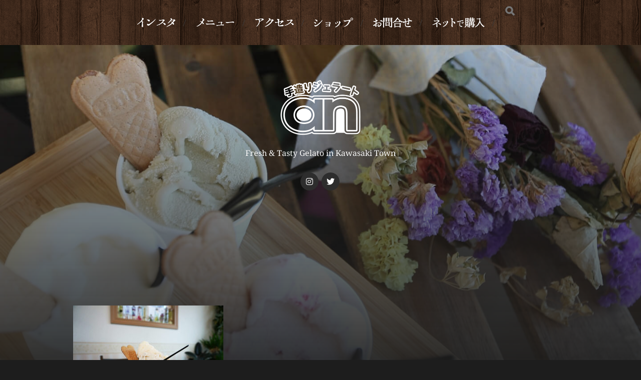

--- FILE ---
content_type: text/html; charset=UTF-8
request_url: https://gelato-an.com/gelato-anshop8-b/
body_size: 6395
content:
<!DOCTYPE html><html class="no-js" dir="ltr" lang="ja" prefix="og: https://ogp.me/ns#"><head profile="http://gmpg.org/xfn/11"><meta http-equiv="Content-Type" content="text/html; charset=UTF-8" /><meta name="viewport" content="width=device-width, initial-scale=1.0, maximum-scale=1.0, user-scalable=no" ><link media="all" href="https://gelato-an.com/wp-content/cache/autoptimize/css/autoptimize_fbefc41a93e0e44ffb6c1ec01544ecb5.css" rel="stylesheet"><title>| 手造りジェラートan</title><meta name="robots" content="max-image-preview:large" /><meta name="author" content="リージェイ株式会社"/><link rel="canonical" href="https://gelato-an.com/gelato-anshop8-b/" /><meta name="generator" content="All in One SEO (AIOSEO) 4.8.3.2" /><meta property="og:locale" content="ja_JP" /><meta property="og:site_name" content="手造りジェラートan | Fresh &amp; Tasty Gelato in Kawasaki Town" /><meta property="og:type" content="article" /><meta property="og:title" content="| 手造りジェラートan" /><meta property="og:url" content="https://gelato-an.com/gelato-anshop8-b/" /><meta property="og:image" content="https://gelato-an.com/wp-content/uploads/2019/04/gelato-anlogoretina.png" /><meta property="og:image:secure_url" content="https://gelato-an.com/wp-content/uploads/2019/04/gelato-anlogoretina.png" /><meta property="article:published_time" content="2018-10-23T04:15:53+00:00" /><meta property="article:modified_time" content="2018-10-23T04:18:54+00:00" /><meta name="twitter:card" content="summary" /><meta name="twitter:title" content="| 手造りジェラートan" /><meta name="twitter:image" content="https://gelato-an.com/wp-content/uploads/2019/04/gelato-anlogoretina.png" /> <script type="application/ld+json" class="aioseo-schema">{"@context":"https:\/\/schema.org","@graph":[{"@type":"BreadcrumbList","@id":"https:\/\/gelato-an.com\/gelato-anshop8-b\/#breadcrumblist","itemListElement":[{"@type":"ListItem","@id":"https:\/\/gelato-an.com#listItem","position":1,"name":"Home","item":"https:\/\/gelato-an.com"},{"@type":"ListItem","@id":"https:\/\/gelato-an.com\/gelato-anshop8-b\/#listItem","position":2,"previousItem":{"@type":"ListItem","@id":"https:\/\/gelato-an.com#listItem","name":"Home"}}]},{"@type":"ItemPage","@id":"https:\/\/gelato-an.com\/gelato-anshop8-b\/#itempage","url":"https:\/\/gelato-an.com\/gelato-anshop8-b\/","name":"| \u624b\u9020\u308a\u30b8\u30a7\u30e9\u30fc\u30c8an","inLanguage":"ja","isPartOf":{"@id":"https:\/\/gelato-an.com\/#website"},"breadcrumb":{"@id":"https:\/\/gelato-an.com\/gelato-anshop8-b\/#breadcrumblist"},"author":{"@id":"https:\/\/gelato-an.com\/author\/gelato-an\/#author"},"creator":{"@id":"https:\/\/gelato-an.com\/author\/gelato-an\/#author"},"datePublished":"2018-10-23T13:15:53+09:00","dateModified":"2018-10-23T13:18:54+09:00"},{"@type":"Organization","@id":"https:\/\/gelato-an.com\/#organization","name":"\u624b\u9020\u308a\u30b8\u30a7\u30e9\u30fc\u30c8an","description":"Fresh & Tasty Gelato in Kawasaki Town","url":"https:\/\/gelato-an.com\/","logo":{"@type":"ImageObject","url":"https:\/\/gelato-an.com\/wp-content\/uploads\/2020\/11\/91df4b4b9a75d2cb809cfa415377f22d.jpg","@id":"https:\/\/gelato-an.com\/gelato-anshop8-b\/#organizationLogo","width":1000,"height":1000},"image":{"@id":"https:\/\/gelato-an.com\/gelato-anshop8-b\/#organizationLogo"}},{"@type":"Person","@id":"https:\/\/gelato-an.com\/author\/gelato-an\/#author","url":"https:\/\/gelato-an.com\/author\/gelato-an\/","name":"\u30ea\u30fc\u30b8\u30a7\u30a4\u682a\u5f0f\u4f1a\u793e"},{"@type":"WebSite","@id":"https:\/\/gelato-an.com\/#website","url":"https:\/\/gelato-an.com\/","name":"\u624b\u9020\u308a\u30b8\u30a7\u30e9\u30fc\u30c8an","description":"Fresh & Tasty Gelato in Kawasaki Town","inLanguage":"ja","publisher":{"@id":"https:\/\/gelato-an.com\/#organization"}}]}</script>  <script>document.documentElement.className = document.documentElement.className.replace("no-js","js");</script> <link href='https://fonts.gstatic.com' crossorigin='anonymous' rel='preconnect' /><link href='https://ajax.googleapis.com' rel='preconnect' /><link href='https://fonts.googleapis.com' rel='preconnect' /><link rel="alternate" type="application/rss+xml" title="手造りジェラートan &raquo; フィード" href="https://gelato-an.com/feed/" /><link rel="alternate" type="application/rss+xml" title="手造りジェラートan &raquo; コメントフィード" href="https://gelato-an.com/comments/feed/" /> <script type="text/javascript" src="https://gelato-an.com/wp-includes/js/jquery/jquery.min.js" id="jquery-core-js"></script> <script type="text/javascript" id="to-top-js-extra">var to_top_options = {"scroll_offset":"100","icon_opacity":"50","style":"font-awesome-icon","icon_type":"dashicons-arrow-up-alt","icon_color":"#ffffff","icon_bg_color":"#483e37","icon_size":"35","border_radius":"50","image":"https:\/\/gelato-an.com\/wp-content\/plugins\/to-top\/admin\/images\/default.png","image_width":"65","image_alt":"","location":"bottom-right","margin_x":"20","margin_y":"20","show_on_admin":"","enable_autohide":"0","autohide_time":"2","enable_hide_small_device":"0","small_device_max_width":"640","reset":"0"};</script> <link rel="https://api.w.org/" href="https://gelato-an.com/wp-json/" /><link rel="alternate" title="JSON" type="application/json" href="https://gelato-an.com/wp-json/wp/v2/media/432" /><link rel="EditURI" type="application/rsd+xml" title="RSD" href="https://gelato-an.com/xmlrpc.php?rsd" /><link rel='shortlink' href='https://gelato-an.com/?p=432' /><link rel="alternate" title="oEmbed (JSON)" type="application/json+oembed" href="https://gelato-an.com/wp-json/oembed/1.0/embed?url=https%3A%2F%2Fgelato-an.com%2Fgelato-anshop8-b%2F" /><link rel="alternate" title="oEmbed (XML)" type="text/xml+oembed" href="https://gelato-an.com/wp-json/oembed/1.0/embed?url=https%3A%2F%2Fgelato-an.com%2Fgelato-anshop8-b%2F&#038;format=xml" /><link rel="icon" href="https://gelato-an.com/wp-content/uploads/2018/10/cropped-gelato-anicon-32x32.png" sizes="32x32" /><link rel="icon" href="https://gelato-an.com/wp-content/uploads/2018/10/cropped-gelato-anicon-192x192.png" sizes="192x192" /><link rel="apple-touch-icon" href="https://gelato-an.com/wp-content/uploads/2018/10/cropped-gelato-anicon-180x180.png" /><meta name="msapplication-TileImage" content="https://gelato-an.com/wp-content/uploads/2018/10/cropped-gelato-anicon-270x270.png" /><style type="text/css" id="wp-custom-css">.navigation {

    background: url(https://gelato-an.com/wp-content/uploads/2018/10/gelato-anheader-topbg.png) repeat;

}

.main-menu a {
	
    padding: 0px 0px;

}

.header-search .search-button {

    background: url(https://gelato-an.com/wp-content/uploads/2018/10/gelato-anheader-topbg.png) repeat;

}

.header-search .search-form {

    top: -46px;

}

.post-inner {
    padding: 80px 0px 0px 0px;
}

.post-header {

    color: #fff;
	
}

.archive-post-date {

    display: none;

}

.sticky .post-overlay > p {

    display: none;

}

.post-container {
    background: none;
}

.post-date {

    display: none;

}

.featured-media img {

    display: none;

}

.related-posts {
    margin: 0 auto 50px auto;
}

.post-content img {
    width: auto;
}

.post-title {

    font-size: 3.2em;

}

.post-meta {

    display: none;

}

.post-content h1, .post-content h2, .post-content h3, .post-content h4, .post-content h5, .post-content h6 {

		margin: 25px 0 25px 0px;
    font-family: 'Droid Serif', Georgia, serif;

}

.post-content h1 {

    text-align: center;

}

.post-content h3 {

    font-size: 1.1em;
    padding: 10px;
    background: #483e37;
    color: #fff;

}

.post-content p, .post-content blockquote, .post-content ul, .post-content ol, .post-content address, .post-content dl, .post-content .wp-caption, .post-content pre {

    margin-bottom: 0px;

}

.post-content .alignnone, .post-content .aligncenter, .post-content .alignwide, .post-content .alignfull {

		margin: 0 auto;
	
}

.post-inner {
	
    width: 95%;
    max-width: 95%;

}

.post-navigation {

    display: none;

}

.credits {
	
    padding: 0 0 50px 0;

}

.credits p+p {
    display: none;
}

a:hover img {
	
	opacity: 0.6;
	filter: alpha(opacity=60);
	
}</style></head><body class="attachment wp-singular attachment-template-default single single-attachment postid-432 attachmentid-432 attachment-jpeg wp-custom-logo wp-theme-hitchcock post single"> <a class="skip-link button" href="#site-content">コンテンツへスキップ</a><div class="navigation"><div class="section-inner"><ul class="main-menu"><li id="menu-item-175" class="menu-item menu-item-type-custom menu-item-object-custom menu-item-175"><a href="https://www.instagram.com/an_gelato_kawasaki/?hl=ja"><img src="https://gelato-an.com/wp-content/uploads/2018/10/gelato-anhomemenu1.png" alt="" width="78" height="20" class="alignnone size-full wp-image-186" /></a></li><li id="menu-item-185" class="menu-item menu-item-type-custom menu-item-object-custom menu-item-185"><a href="https://gelato-an.com/menu/"><img src="https://gelato-an.com/wp-content/uploads/2018/10/gelato-anhomemenu2.png" alt="" width="78" height="20" class="alignnone size-medium wp-image-187" /></a></li><li id="menu-item-191" class="menu-item menu-item-type-custom menu-item-object-custom menu-item-191"><a href="https://gelato-an.com/location/"><img src="https://gelato-an.com/wp-content/uploads/2018/10/gelato-anhomemenu3.png" alt="" width="78" height="20" class="alignnone size-medium wp-image-188" /></a></li><li id="menu-item-192" class="menu-item menu-item-type-custom menu-item-object-custom menu-item-192"><a href="https://gelato-an.com/shop/"><img src="https://gelato-an.com/wp-content/uploads/2018/10/gelato-anhomemenu4.png" alt="" width="78" height="20" class="alignnone size-medium wp-image-189" /></a></li><li id="menu-item-193" class="menu-item menu-item-type-custom menu-item-object-custom menu-item-193"><a href="https://gelato-an.com/contact/"><img src="https://gelato-an.com/wp-content/uploads/2018/10/gelato-anhomemenu5.png" alt="" width="78" height="20" class="alignnone size-full wp-image-190" /></a></li><li id="menu-item-880" class="menu-item menu-item-type-custom menu-item-object-custom menu-item-880"><a target="_blank" href="https://gelato-an.stores.jp/"><img src="https://gelato-an.com/wp-content/uploads/2022/09/gelato-anhomemenu6.png" alt="" width="105" height="20" class="alignnone size-full wp-image-881" /></a></li><li class="header-search"><form method="get" class="search-form" id="search-form-684c6929bb237" action="https://gelato-an.com/"> <input type="search" class="search-field" placeholder="検索フォーム" name="s" id="search-field-684c6929bb238" /> <button type="submit" class="search-button"> <span class="screen-reader-text">検索</span><div class="fa fw fa-search"></div> </button></form></li></ul></div> <button type="button" class="nav-toggle"><div class="bars"><div class="bar"></div><div class="bar"></div><div class="bar"></div></div> </button><div class="mobile-navigation"><ul class="mobile-menu"><li class="menu-item menu-item-type-custom menu-item-object-custom menu-item-175"><a href="https://www.instagram.com/an_gelato_kawasaki/?hl=ja"><img src="https://gelato-an.com/wp-content/uploads/2018/10/gelato-anhomemenu1.png" alt="" width="78" height="20" class="alignnone size-full wp-image-186" /></a></li><li class="menu-item menu-item-type-custom menu-item-object-custom menu-item-185"><a href="https://gelato-an.com/menu/"><img src="https://gelato-an.com/wp-content/uploads/2018/10/gelato-anhomemenu2.png" alt="" width="78" height="20" class="alignnone size-medium wp-image-187" /></a></li><li class="menu-item menu-item-type-custom menu-item-object-custom menu-item-191"><a href="https://gelato-an.com/location/"><img src="https://gelato-an.com/wp-content/uploads/2018/10/gelato-anhomemenu3.png" alt="" width="78" height="20" class="alignnone size-medium wp-image-188" /></a></li><li class="menu-item menu-item-type-custom menu-item-object-custom menu-item-192"><a href="https://gelato-an.com/shop/"><img src="https://gelato-an.com/wp-content/uploads/2018/10/gelato-anhomemenu4.png" alt="" width="78" height="20" class="alignnone size-medium wp-image-189" /></a></li><li class="menu-item menu-item-type-custom menu-item-object-custom menu-item-193"><a href="https://gelato-an.com/contact/"><img src="https://gelato-an.com/wp-content/uploads/2018/10/gelato-anhomemenu5.png" alt="" width="78" height="20" class="alignnone size-full wp-image-190" /></a></li><li class="menu-item menu-item-type-custom menu-item-object-custom menu-item-880"><a target="_blank" href="https://gelato-an.stores.jp/"><img src="https://gelato-an.com/wp-content/uploads/2022/09/gelato-anhomemenu6.png" alt="" width="105" height="20" class="alignnone size-full wp-image-881" /></a></li></ul><form method="get" class="search-form" id="search-form-684c6929bb5c9" action="https://gelato-an.com/"> <input type="search" class="search-field" placeholder="検索フォーム" name="s" id="search-field-684c6929bb5ca" /> <button type="submit" class="search-button"> <span class="screen-reader-text">検索</span><div class="fa fw fa-search"></div> </button></form></div></div><div class="header-image" style="background-image: url( https://gelato-an.com/wp-content/uploads/2018/10/gelato-anheaderbg.jpg );"></div><div class="header section-inner"><div class="blog-title"> <a href="https://gelato-an.com" class="custom-logo-link"> <img src="https://gelato-an.com/wp-content/uploads/2019/04/gelato-anlogoretina.png" width="160" height="109" /> <span class="screen-reader-text">手造りジェラートan</span> </a></div><div class="blog-description"><p>Fresh &amp; Tasty Gelato in Kawasaki Town</p></div><ul class="social-menu"><li id="menu-item-54" class="menu-item menu-item-type-custom menu-item-object-custom menu-item-54"><a href="https://www.instagram.com/an_gelato_kawasaki/?hl=ja"><span class="screen-reader-text">Instagram</span></a></li><li id="menu-item-490" class="menu-item menu-item-type-custom menu-item-object-custom menu-item-490"><a href="https://twitter.com/an14834815"><span class="screen-reader-text">Twitter</span></a></li></ul></div><main id="site-content"><div class="content section-inner"><div id="post-432" class="single single-post post-432 attachment type-attachment status-inherit hentry"><div class="post-container"><div class="post-header"><p class="post-date">2018年10月23日</p></div><div class="post-inner"><div class="post-content entry-content"><p class="attachment"><a href="https://gelato-an.com/wp-content/uploads/2018/10/gelato-anshop8-B.jpg" data-slb-active="1" data-slb-asset="1680485018" data-slb-internal="0" data-slb-group="432"><img fetchpriority="high" decoding="async" width="300" height="199" src="https://gelato-an.com/wp-content/uploads/2018/10/gelato-anshop8-B-300x199.jpg" class="attachment-medium size-medium" alt="" srcset="https://gelato-an.com/wp-content/uploads/2018/10/gelato-anshop8-B-300x199.jpg 300w, https://gelato-an.com/wp-content/uploads/2018/10/gelato-anshop8-B-768x510.jpg 768w, https://gelato-an.com/wp-content/uploads/2018/10/gelato-anshop8-B-1024x680.jpg 1024w, https://gelato-an.com/wp-content/uploads/2018/10/gelato-anshop8-B-1240x823.jpg 1240w, https://gelato-an.com/wp-content/uploads/2018/10/gelato-anshop8-B-508x337.jpg 508w, https://gelato-an.com/wp-content/uploads/2018/10/gelato-anshop8-B.jpg 1500w" sizes="(max-width: 300px) 100vw, 300px" /></a></p></div><div class="post-meta"></div><div class="post-navigation group"></div></div></div></div></div><div class="related-posts posts section-inner group"> <a href="https://gelato-an.com/open/" id="post-504" class="post post-504 type-post status-publish format-gallery hentry category-news post_format-post-format-gallery" style="background-image: url( https://gelato-an.com/wp-content/uploads/2019/03/gelato-anhomeimg-c9X-508x508.jpg );"><div class="post-overlay"><div class="archive-post-header"><p class="archive-post-date">2019年3月20日</p><h2 class="archive-post-title">営業期間について</h2></div></div> </a></div></main><div class="footer-widgets section-inner"><div class="footer-widgets-col column-one"><div class="widget widget_block"><div class="widget-content"><h5 class="has-text-align-center wp-block-heading">DESIGN AND DEVELOPMENT BY <a href="https://raylink.info/">RAYLINK INC.</a></h5></div></div></div></div><div class="credits section-inner"><p>&copy; 2025 <a href="https://gelato-an.com">手造りジェラートan</a></p><p class="theme-by">テーマの著者 <a href="https://andersnoren.se">Anders Nor&eacute;n</a></p></div> <script type="speculationrules">{"prefetch":[{"source":"document","where":{"and":[{"href_matches":"\/*"},{"not":{"href_matches":["\/wp-*.php","\/wp-admin\/*","\/wp-content\/uploads\/*","\/wp-content\/*","\/wp-content\/plugins\/*","\/wp-content\/themes\/hitchcock\/*","\/*\\?(.+)"]}},{"not":{"selector_matches":"a[rel~=\"nofollow\"]"}},{"not":{"selector_matches":".no-prefetch, .no-prefetch a"}}]},"eagerness":"conservative"}]}</script> <span aria-hidden="true" id="to_top_scrollup" class="fa fa-arrow-up"><span class="screen-reader-text">上にスクロール</span></span> <script type="text/javascript">var sbiajaxurl = "https://gelato-an.com/wp-admin/admin-ajax.php";</script> <script type="text/javascript" src="https://gelato-an.com/wp-includes/js/dist/hooks.min.js" id="wp-hooks-js"></script> <script type="text/javascript" src="https://gelato-an.com/wp-includes/js/dist/i18n.min.js" id="wp-i18n-js"></script> <script type="text/javascript" id="wp-i18n-js-after">wp.i18n.setLocaleData( { 'text direction\u0004ltr': [ 'ltr' ] } );</script> <script type="text/javascript" id="contact-form-7-js-translations">( function( domain, translations ) {
	var localeData = translations.locale_data[ domain ] || translations.locale_data.messages;
	localeData[""].domain = domain;
	wp.i18n.setLocaleData( localeData, domain );
} )( "contact-form-7", {"translation-revision-date":"2025-04-11 06:42:50+0000","generator":"GlotPress\/4.0.1","domain":"messages","locale_data":{"messages":{"":{"domain":"messages","plural-forms":"nplurals=1; plural=0;","lang":"ja_JP"},"This contact form is placed in the wrong place.":["\u3053\u306e\u30b3\u30f3\u30bf\u30af\u30c8\u30d5\u30a9\u30fc\u30e0\u306f\u9593\u9055\u3063\u305f\u4f4d\u7f6e\u306b\u7f6e\u304b\u308c\u3066\u3044\u307e\u3059\u3002"],"Error:":["\u30a8\u30e9\u30fc:"]}},"comment":{"reference":"includes\/js\/index.js"}} );</script> <script type="text/javascript" id="contact-form-7-js-before">var wpcf7 = {
    "api": {
        "root": "https:\/\/gelato-an.com\/wp-json\/",
        "namespace": "contact-form-7\/v1"
    }
};</script> <script type="text/javascript" id="slb_footer">if ( !!window.jQuery ) {(function($){$(document).ready(function(){if ( !!window.SLB && SLB.has_child('View.init') ) { SLB.View.init({"ui_autofit":true,"ui_animate":true,"slideshow_autostart":true,"slideshow_duration":"6","group_loop":true,"ui_overlay_opacity":"0.8","ui_title_default":false,"theme_default":"slb_default","ui_labels":{"loading":"Loading","close":"Close","nav_next":"Next","nav_prev":"Previous","slideshow_start":"Start slideshow","slideshow_stop":"Stop slideshow","group_status":"Item %current% of %total%"}}); }
if ( !!window.SLB && SLB.has_child('View.assets') ) { {$.extend(SLB.View.assets, {"1680485018":{"id":432,"type":"image","internal":true,"source":"https:\/\/gelato-an.com\/wp-content\/uploads\/2018\/10\/gelato-anshop8-B.jpg","title":"","caption":"","description":""}});} }
/* THM */
if ( !!window.SLB && SLB.has_child('View.extend_theme') ) { SLB.View.extend_theme('slb_baseline',{"name":"\u30d9\u30fc\u30b9\u30e9\u30a4\u30f3","parent":"","styles":[{"handle":"base","uri":"https:\/\/gelato-an.com\/wp-content\/plugins\/simple-lightbox\/themes\/baseline\/css\/style.css","deps":[]}],"layout_raw":"<div class=\"slb_container\"><div class=\"slb_content\">{{item.content}}<div class=\"slb_nav\"><span class=\"slb_prev\">{{ui.nav_prev}}<\/span><span class=\"slb_next\">{{ui.nav_next}}<\/span><\/div><div class=\"slb_controls\"><span class=\"slb_close\">{{ui.close}}<\/span><span class=\"slb_slideshow\">{{ui.slideshow_control}}<\/span><\/div><div class=\"slb_loading\">{{ui.loading}}<\/div><\/div><div class=\"slb_details\"><div class=\"inner\"><div class=\"slb_data\"><div class=\"slb_data_content\"><span class=\"slb_data_title\">{{item.title}}<\/span><span class=\"slb_group_status\">{{ui.group_status}}<\/span><div class=\"slb_data_desc\">{{item.description}}<\/div><\/div><\/div><div class=\"slb_nav\"><span class=\"slb_prev\">{{ui.nav_prev}}<\/span><span class=\"slb_next\">{{ui.nav_next}}<\/span><\/div><\/div><\/div><\/div>"}); }if ( !!window.SLB && SLB.has_child('View.extend_theme') ) { SLB.View.extend_theme('slb_default',{"name":"\u30c7\u30d5\u30a9\u30eb\u30c8 (\u30e9\u30a4\u30c8)","parent":"slb_baseline","styles":[{"handle":"base","uri":"https:\/\/gelato-an.com\/wp-content\/plugins\/simple-lightbox\/themes\/default\/css\/style.css","deps":[]}]}); }})})(jQuery);}</script> <script type="text/javascript" id="slb_context">if ( !!window.jQuery ) {(function($){$(document).ready(function(){if ( !!window.SLB ) { {$.extend(SLB, {"context":["public","user_guest"]});} }})})(jQuery);}</script> <script defer src="https://gelato-an.com/wp-content/cache/autoptimize/js/autoptimize_b64684794ed446847adb18d6bad239c9.js"></script></body></html><!-- WP Fastest Cache file was created in 1.025 seconds, on 2025年6月14日 @ 3:08 AM -->